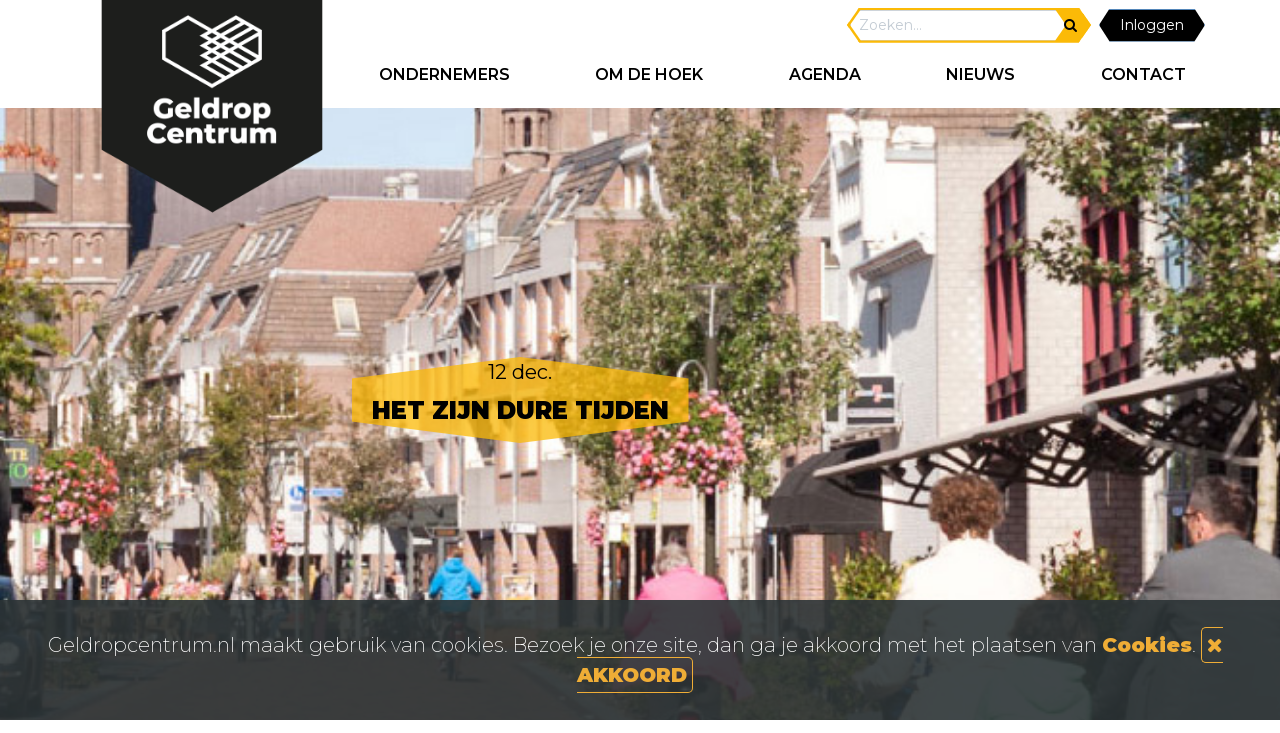

--- FILE ---
content_type: text/html; charset=utf-8
request_url: https://www.geldropcentrum.nl/alle-nieuwsberichten/de-peperkorrel-damesmode-0
body_size: 6764
content:
<!DOCTYPE html>
<html lang="nl" xml:lang="nl">
<head>

  <!-- Basic -->
  <meta charset="utf-8">
  <meta http-equiv="X-UA-Compatible" content="IE=edge">

  <title>De Peperkorrel Damesmode geplaatst door Knap! Kapsalon</title>

  <meta property="og:image" content="https://www.geldropcentrum.nl/uploads/geldropcentrum/sites/4/images/2566_po.jpg" />
<meta name="description" content="De Peperkorrel damesmode, schoenen en tassen in Geldrop Centrum." />
<meta name="author" content="Centrum Geldrop" />
<meta name="copyright" content="Centrum Geldrop" />
<meta name="robots" content="All" />
<meta property="og:type" content="website" />
<meta property="og:site_name" content="Geldrop Centrum" />
<meta property="og:title" content="De Peperkorrel Damesmode geplaatst door Knap! Kapsalon" />
<meta property="og:description" content="De Peperkorrel damesmode, schoenen en tassen in Geldrop Centrum." />
<meta property="og:url" content="https://www.geldropcentrum.nl/alle-nieuwsberichten/de-peperkorrel-damesmode-0" />

  <script type="application/ld+json">{"@context":"https:\/\/schema.org\/","@type":"LocalBusiness","name":"Geldrop Centrum","telephone":"06-54398258","email":"info@geldropcentrum.nl","url":"https:\/\/www.geldropcentrum.nl","logo":"https:\/\/www.geldropcentrum.nl\/projects\/geldropcentrum\/templates\/frontendnew\/images\/logo_fb.png","image":"https:\/\/www.geldropcentrum.nl\/projects\/geldropcentrum\/templates\/frontendnew\/images\/logo_fb.png","priceRange":"\u20ac\u20ac\u20ac","address":{"@type":"PostalAddress","streetAddress":"Postbus 432","postalCode":"5660 AK","addressLocality":"Geldrop","addressCountry":"NL"},"geo":{"@type":"GeoCoordinates","latitude":"51.4228935","longitude":"5.5571356"},"sameAs":["https:\/\/www.facebook.com\/GeldropCentrum.nl\/","https:\/\/www.instagram.com\/geldropcentrum\/","https:\/\/twitter.com\/GeldropCentrum"]}</script>

  <!-- Favicon -->
  <link rel="shortcut icon" href="/projects/geldropcentrum/templates/frontendnew/images/favicon.ico" type="image/x-icon"/>
  <link rel="apple-touch-icon" href="/projects/geldropcentrum/templates/frontendnew/images/apple-touch-icon.png">

  <!-- Mobile Metas -->
  <meta name="viewport" content="width=device-width, minimum-scale=1.0, maximum-scale=1.0, user-scalable=no">

  <!-- Web Fonts  -->
  <link href="https://fonts.googleapis.com/css?family=Montserrat:400,400i,500,700" rel="stylesheet">
  <link href="https://fonts.googleapis.com/css2?family=Montserrat:wght@200;400;600;900&display=swap" rel="stylesheet">
  <link href="https://fonts.googleapis.com/css?family=Oswald:400,700" rel="stylesheet">

  <script src="https://code.jquery.com/jquery-3.3.1.min.js" integrity="sha256-FgpCb/KJQlLNfOu91ta32o/NMZxltwRo8QtmkMRdAu8=" crossorigin="anonymous"></script>
  <script src="https://cdnjs.cloudflare.com/ajax/libs/popper.js/1.14.3/umd/popper.min.js" integrity="sha384-ZMP7rVo3mIykV+2+9J3UJ46jBk0WLaUAdn689aCwoqbBJiSnjAK/l8WvCWPIPm49" crossorigin="anonymous"></script>
  <link rel="stylesheet" href="https://stackpath.bootstrapcdn.com/bootstrap/4.1.3/css/bootstrap.min.css" integrity="sha384-MCw98/SFnGE8fJT3GXwEOngsV7Zt27NXFoaoApmYm81iuXoPkFOJwJ8ERdknLPMO" crossorigin="anonymous">
  <script src="https://stackpath.bootstrapcdn.com/bootstrap/4.1.3/js/bootstrap.min.js" integrity="sha384-ChfqqxuZUCnJSK3+MXmPNIyE6ZbWh2IMqE241rYiqJxyMiZ6OW/JmZQ5stwEULTy" crossorigin="anonymous"></script>


  <!-- Theme Custom CSS -->
  <link rel="stylesheet" href="/projects/geldropcentrum/templates/frontendnew/flexslider/flexslider.css" type="text/css">
  <link rel="stylesheet" type="text/css" href="/projects/geldropcentrum/templates/frontendnew/style/style.css?v=1764860147"/>
  <link rel="stylesheet" type="text/css" href="/projects/geldropcentrum/templates/frontendnew/style/gsdeditor.css?v=1763390549"/>
  <link rel="stylesheet" href="/projects/default_porto/templates/frontend/assets/vendor/magnific-popup/magnific-popup.min.css"/>

  <link rel="stylesheet" href="https://cdnjs.cloudflare.com/ajax/libs/bootstrap-select/1.13.0-beta/css/bootstrap-select.min.css">
  <link href="/gsdfw/includes/font-awesome/css/font-awesome.min.css" rel="stylesheet">

  
  <link rel="stylesheet" type="text/css" href="/gsdfw/includes/sweetalert/2/dist/sweetalert2.min.css">
  <script src="https://cdnjs.cloudflare.com/ajax/libs/es6-promise/4.1.0/es6-promise.auto.min.js"></script> <!-- IE11 support -->
  <script src="/gsdfw/includes/sweetalert/2/dist/sweetalert2.min.js"></script>

  <script src="/projects/geldropcentrum/templates/frontendnew//flexslider/jquery.flexslider.js"></script>

  
      <!-- Global site tag (gtag.js) - Google Analytics -->
    <script async src="https://www.googletagmanager.com/gtag/js?id=UA-8255036-1 "></script>
    <script>
      window.dataLayer = window.dataLayer || [];
      function gtag(){dataLayer.push(arguments);}
      gtag('js', new Date());
      gtag('config', 'UA-8255036-1',{ 'anonymize_ip': true });
    </script>
  
</head>
<body>
<div class="body">
  <header id="header" class="fixed-top">
    <div class="header-body">
      <nav class="navbar navbar-expand-lg navbar-light bg-white">

        <div id="search" class="fixed-top container">
                              <form class="form-inline my-2 my-lg-0" method="get" action="/">
            <input type="hidden" name="action" value="search"/>
            <div class="searchfield">
            <input class="form-control form-control-sm mr-sm-1 form-sm" type="search" name="topsearch"  placeholder="Zoeken..." aria-label="Search">
            <button class="btn btn-primary-success btn-sm my-2 my-sm-0" type="submit"><span class="fa fa-search"></span></button>
            </div>
                          <button class="btn btn-primary btn-sm ml-2 my-1 my-sm-0 loginbtn black-btn" type="submit" href="/nl/inloggen?action=loginajax"  data-success-redirect="/nl/mijn-gegevens">Inloggen</button>
                      </form>
        </div>

        <div id="mobilemenu" class="notloggedin" >

          <a id="logo_mobile" href="/">
            <img src="/projects/geldropcentrum/templates/frontendnew/images/logo.png" alt="Geldrop Centrum" style="width: 100px;"/>
          </a>

          <form class="form-inline my-2 my-lg-0" method="get" action="/">
            <input type="hidden" name="action" value="search"/>
            <div class="searchfield">
              <input class="form-control form-control-sm mr-sm-1 form-sm" style="height: 40px;" type="search" name="topsearch"  placeholder="Zoeken..." aria-label="Search">
              <button class="btn btn-primary-success btn-sm my-2 my-sm-0" type="submit"><span class="fa fa-search"></span></button>
            </div>
          </form>

          

                      <button class="btn btn-primary btn-sm ml-2 my-1 my-sm-0 loginbtn black-btn-small" type="submit" href="/nl/inloggen?action=loginajax"  data-success-redirect="/nl/mijn-gegevens">
              <svg xmlns="http://www.w3.org/2000/svg" height="24" width="24" viewBox="0 0 640 640"><!--!Font Awesome Free v7.1.0 by @fontawesome - https://fontawesome.com License - https://fontawesome.com/license/free Copyright 2025 Fonticons, Inc.--><path fill="#ffffff" d="M416 160L480 160C497.7 160 512 174.3 512 192L512 448C512 465.7 497.7 480 480 480L416 480C398.3 480 384 494.3 384 512C384 529.7 398.3 544 416 544L480 544C533 544 576 501 576 448L576 192C576 139 533 96 480 96L416 96C398.3 96 384 110.3 384 128C384 145.7 398.3 160 416 160zM406.6 342.6C419.1 330.1 419.1 309.8 406.6 297.3L278.6 169.3C266.1 156.8 245.8 156.8 233.3 169.3C220.8 181.8 220.8 202.1 233.3 214.6L306.7 288L96 288C78.3 288 64 302.3 64 320C64 337.7 78.3 352 96 352L306.7 352L233.3 425.4C220.8 437.9 220.8 458.2 233.3 470.7C245.8 483.2 266.1 483.2 278.6 470.7L406.6 342.7z"/></svg>
            </button>
          
          <button class="navbar-toggler" type="button" data-toggle="collapse" data-target="#navbarSupportedContent" aria-controls="navbarSupportedContent" aria-expanded="false" aria-label="Toggle navigation">
            <span class="navbar-toggler-icon"></span>
          </button>
        </div>


        <div class="collapse navbar-collapse" id="navbarSupportedContent">
          <ul class="navbar-nav mr-auto" id="mainNav"><li id="special_menu"><a href="/"></a></li><li class="nav-link item1900 "><a href="/nl/bedrijven"  class="">ONDERNEMERS</a></li><li class="nav-link item1887 "><a href="/nl/cultuurgeschiedenis"  class="">Om de hoek</a></li><li class="nav-link item2086 "><a href="/agenda"  class="">AGENDA</a></li><li class="nav-link item2890 "><a href="/nl/nieuws-en-acties-in-geldrop-centrum"  class="">NIEUWS</a></li><li class="nav-link item1904 "><a href="/nl/contact"  class="">CONTACT</a></li></ul>
        </div>

      </nav>
    </div>
  </header>

  <div role="main" class="main newsitem">

    
      <div class="flexslider">
    <ul class="slides">
      <li style="background-image: url(/projects/geldropcentrum/templates/frontendnew/images/slider/defaulttopimage.jpg); ">
      </li>
    </ul>
  </div>

            <div class="yellow-hexagon">
  <div>
          12      dec.
        <h4 style="word-break: break-word;">Het zijn dure tijden</h4>
  </div>
</div>

  <div class="container">
    <div class="row">
      <div class="post-content">
        <div class="col-md-12 contenttxt">
          <h1>Dure tijden</h1>

<p>In dure tijden wordt het een sport om een voordeeltjes te spotten.<br />
Koop nu je mode bij de peperkorrel.com mega voordelig tot wel 50% korting!&nbsp;<br />
<br />
Behalve op de nieuwe collectie en op de basiscollectie.&nbsp;<br />
<br />
Kijk op <a href="https://www.depeperkorrel.com">www.depeperkorrel.com </a>of loop eens binnen in de winkel.&nbsp;</p>
<br/>
                      <div class="row portofolio lightbox">
            <div class="col-md-6">
          <a href="/uploads/geldropcentrum/s4/dure-tijden_20221208110903/het-zijn-dure-tijden-4884.jpg" class="lightbox-portfolio" title="De Peperkorrel Damesmode">
            <span class="">
              <img src="/uploads/geldropcentrum/s4/dure-tijden_20221208110903/het-zijn-dure-tijden-4884.jpg" class="img-fluid" alt="De Peperkorrel Damesmode"/>
            </span>
          </a>
        </div>
                <div class="col-md-6">
          <a href="/uploads/geldropcentrum/s4/dure-tijden-4_20221208110918/het-zijn-dure-tijden-4885.jpg" class="lightbox-portfolio" title="De Peperkorrel Damesmode">
            <span class="">
              <img src="/uploads/geldropcentrum/s4/dure-tijden-4_20221208110918/het-zijn-dure-tijden-4885.jpg" class="img-fluid" alt="De Peperkorrel Damesmode"/>
            </span>
          </a>
        </div>
          </div>
  <script type="text/javascript">
    $(document).ready(function(){

      $('.lightbox-portfolio').magnificPopup({
        type: 'image',
        closeOnContentClick: true,
        mainClass: 'mfp-img-mobile',
        image: {
          verticalFit: true,
          titleSrc: 'title',
          tError: 'The image could not be loaded.',
        },
        gallery: {
          enabled: true,
          preload: [0,1]
        },
      });

    });
  </script>

          
                      <b>Deze actie is geldig van 11-12-2022 tot 18-12-2022</b>
          

                      <span class="author">
                              Geplaatst door Ellen Megens, van <a href="/nl/bedrijven/495/knap-kapsalon">Knap! Kapsalon</a>
                          </span>
          
          <br/>
          <a href="/nl/alle-nieuwsberichten" class="btn btn-primary black-btn"><span class="fa fa-chevron-left"></span> TERUG</a>
       <br>
       <br>
        </div>
      </div>
    </div>
  </div>
        </div>

  <footer id="footer">

  <section class="section">
    <div class="container">
      <div class="row justify-content-center" id="footer_top">
        <div class="">
          <img src="/projects/geldropcentrum/templates/frontendnew/images/logo.png" alt="Email Geldrop Centrum"/><br/>
<!--          <img src="--><!--images/time_icon.png" alt="Openingstijden Geldrop Centrum"/><br/>-->
<!--          <h4>OPENINGSTIJDEN GELDROP CENTRUM</h4>-->
<!--          <table style="margin-top: 25px;">-->
          <!--            <tr class="--><!--">-->
<!--              <td>--><!--</td>-->
<!--              <td>--><!--</td>-->
<!--            </tr>-->
<!--          --><!--          </table>-->
        </div>
        <div class="col-md-4">
          <h3>Volg</h3><br>
          <h3>ons</h3><br>
          <br>
          <br>
          <br>
          <div class="row" style="justify-content: space-around">
<!--          <a class="btn btn-standard btn-footer" href="--><!--">Contact opnemen</a><br/><br/><br/>-->
<!--          <h4>VOLG ONS OP</h4>-->
            <div class="row">
          <a href="https://www.facebook.com/GeldropCentrum.nl/" class="" target="_blank" title="Facebook" rel="nofollow"><i class="fa fa-facebook"></i></a><a href="https://www.instagram.com/geldropcentrum/" class="" target="_blank" title="Instagram" rel="nofollow"><i class="fa fa-instagram"></i></a><a href="https://twitter.com/GeldropCentrum" class="" target="_blank" title="Twitter" rel="nofollow"><i class="fa fa-twitter"></i></a>            </div>
          </div>
          <br/><br/>
        </div>
        <div class="col-md-4">
          <h3>MELD JE AAN VOOR ONZE NIEUWSBRIEF</h3>
          <form method="post" class="subscribe">
            <div class="form-row row">
              <div class="form-group col-12">
                <input type="text" value="" placeholder="Naam..." data-msg-required="Voer je naam in" maxlength="100" class="form-control mailchimp_lastname" name="lastname" required="">
              </div>
              <div class="form-group col-12">
                <input type="email" value="" placeholder="E-mailadres..." data-msg-required="Voer je e-mailadres in" maxlength="100" class="form-control mailchimp_email" name="email" required="">
              </div>
              <div class="form-group col-12">
                <input type="submit" value="Aanmelden" class="btn btn-footer subscribe_submit" data-loading-text="Aan het verzenden">
              </div>
            </div>
          </form>
        </div>
      </div>
    </div>
  </section>

  <div class="footer-copyright">
    <div class="container">
      <div class="row row justify-content-between">
        <div class="col-12">
          <nav id="sub-menu">
                            <ul>
                  <li><a href='/nl/ondernemer-in-beeld'>Ondernemer in beeld</a></li><li><a href='/nl/de-geldrop-bon'>Geldrop Mierlo Cadeaubon</a></li><li><a href='/nl/openingstijden'>Openingstijden</a></li>                </ul>
                        </nav>
        </div>
      </div>
    </div>
  </div>

  <div class="footer-copyright">
    <div class="container">
      <div class="row row justify-content-between">
        <div class="col-12">
          <nav id="sub-menu">
            <ul>
              <li>&copy; Centrummanagement Geldrop 2026</li>
              <li><a href="/uploads/geldropcentrum/sites/1/ckfiles/Privacyverklaring.pdf?1769527097" target="_blank" rel="nofollow">Privacyverklaring</a></li>
              <li>Powered by <a href="https://www.gsd.nl" target="_blank">GSD</a></li>
            </ul>
          </nav>
        </div>
      </div>
    </div>
  </div>
</footer>
</div>

<div id="c-cookies">
  <div class="cookies">
    <div class="cookies_wrapper" style="z-index: 99999999">
      <p class="cookies_infotext">Geldropcentrum.nl maakt gebruik van cookies. Bezoek je onze site, dan ga je akkoord met het plaatsen van <a class="cc-privacy-link" href="/uploads/geldropcentrum/sites/1/ckfiles/Privacyverklaring.pdf?1769527097" target="_blank"> Cookies</a>.
        <a class="cc-btn-close" href="#" id="acceptcookies"><i class="fa fa-times" aria-hidden="true"></i> AKKOORD</a>
      </p>
    </div>
  </div>
</div>



<!-- Theme Custom -->
<!--<script src="--><!--js/bootstrap-select.min.js"></script>-->
<script type="text/javascript" src="/gsdfw/includes/jsscripts/general.min.js?v=1763023819"></script>
<script src="https://cdnjs.cloudflare.com/ajax/libs/bootstrap-select/1.13.0-beta/js/bootstrap-select.min.js"></script>
<script src="/projects/default_porto/templates/frontend/assets/vendor/jquery.validation/jquery.validation.min.js"></script>
<script src="/projects/default_porto/templates/frontend/assets/vendor/magnific-popup/jquery.magnific-popup.min.js"></script>

<script src="/gsdfw/modules/login/js/loginajax.js"></script>

<script>
  $(document).ready( function() {

    $('.flexslider').flexslider({
      'controlNav': false
    });


    $('.subscribe_submit').click(function(e) {
      e.preventDefault();
      var cont = $(this).parent().parent();
      $.post("/?action=mailchimpsubscribe",{
        mailchimp_email: cont.find(".mailchimp_email").val(),
        mailchimp_lastname: cont.find(".mailchimp_lastname").val(),
      }, function( data ) {
        if(data.code==200) {
          swal({
            title: "Nieuwsbrief",
            text: "Bedankt voor uw inschrijving!",
            type: 'success',
            confirmButtonColor: '#ffb400'
          }).catch(swal.noop);
          $(".mailchimp_email").val("");
        }
        else {
          swal({
            title: "Nieuwsbrief",
            text: data.message,
            type: 'error',
            confirmButtonColor: '#ffb400'
          }).catch(swal.noop);
        }
      },"json");
    });

    if(!hasAcceptedCookies()) {
      $("#c-cookies").show();
      $("#acceptcookies").click(function(e) {
        e.preventDefault();
        setAcceptsCookies();
        $("#c-cookies").hide();
      });
    }

  });
</script>
<script src="https://unpkg.com/masonry-layout@4/dist/masonry.pkgd.min.js"></script>

<script>
  !function(f,b,e,v,n,t,s)
  {if(f.fbq)return;n=f.fbq=function(){n.callMethod?
    n.callMethod.apply(n,arguments):n.queue.push(arguments)};
    if(!f._fbq)f._fbq=n;n.push=n;n.loaded=!0;n.version='2.0';
    n.queue=[];t=b.createElement(e);t.async=!0;
    t.src=v;s=b.getElementsByTagName(e)[0];
    s.parentNode.insertBefore(t,s)}(window, document,'script',
    'https://connect.facebook.net/en_US/fbevents.js');
  fbq('init', '2865930536870028');
  fbq('track', 'PageView');
</script>
<noscript><img height="1" width="1" style="display:none"
               src="https://www.facebook.com/tr?id=2865930536870028&ev=PageView&noscript=1"
  /></noscript>
<!-- End Facebook Pixel Code -->
</body>
</html>
